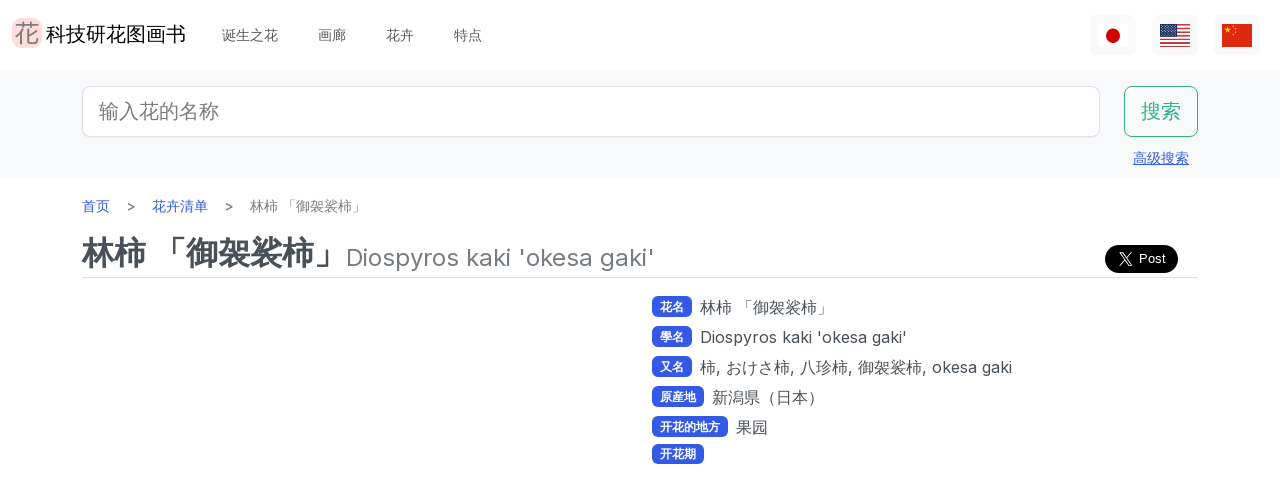

--- FILE ---
content_type: text/html; charset=utf-8
request_url: https://www.flower-db.com/zh/flowers/diospyros-kaki-okesa-gaki
body_size: 12539
content:
<!DOCTYPE html><html class="h-100" lang="zh"><head><meta charset="utf-8" /><meta content="width=device-width,initial-scale=1" name="viewport" /><title>林柿 「御袈裟柿」 | Diospyros kaki &#39;okesa gaki&#39; | 科技研花图画书</title><link rel="apple-touch-icon" type="image/png" href="https://www.flower-db.com/assets/180x180-b565022977809c0d0930d4bf7a8f370e4ff322827aa09d8d6995d5803ee44af4.png"><link rel="icon" type="image/png" href="https://www.flower-db.com/assets/192x192-be279cb9985010e2d83e18225c9f5d3b2f8cb99e61f606ed9eecdf2a3d36ceb5.png"><meta name="description" content="林柿 「御袈裟柿」（学名：Diospyros kaki &#39;Okesa gaki&#39;）是柿树科柿树属的林柿（学名：Diospyros kaki）的（柿树，学名：Diospyros kaki）的商标名。 该品种的正式名称是’平核無柿&#39;，按品种名称叫&#39;八珍柿&#39;。 它是&#39;利根早生&#39;平核無柿的分支变种。 这是平核無柿的品牌名称，在新潟县佐渡市实现了商品化，该市的佐渡御袈裟很有名。 果形为扁方，它是无籽的。 由于是涩柿子，所以在运输前就去掉了涩味，加工出来的柿子口感软糯，甜得让人融化。 花色：黄白色至褐色(脱落);花冠：花期分裂成四片的椿形的联合花，呈反转状;分布期：10月中旬至11月中旬。"><link rel="canonical" href="https://www.flower-db.com/zh/flowers/diospyros-kaki-okesa-gaki"><link rel="alternate" href="https://www.flower-db.com/ja/flowers/diospyros-kaki-okesa-gaki" hreflang="ja"><link rel="alternate" href="https://www.flower-db.com/en/flowers/diospyros-kaki-okesa-gaki" hreflang="en"><link rel="alternate" href="https://www.flower-db.com/zh/flowers/diospyros-kaki-okesa-gaki" hreflang="zh"><meta property="fb:app_id" content="119434635471566"><meta name="twitter:card" content="summary_large_image"><meta property="og:url" content="https://www.flower-db.com/zh/flowers/diospyros-kaki-okesa-gaki"><meta property="og:type" content="article"><meta property="og:title" content="林柿 「御袈裟柿」 | Diospyros kaki &#39;okesa gaki&#39;"><meta property="og:description" content="林柿 「御袈裟柿」（学名：Diospyros kaki &#39;Okesa gaki&#39;）是柿树科柿树属的林柿（学名：Diospyros kaki）的（柿树，学名：Diospyros kaki）的商标名。 该品种的正式名称是’平核無柿&#39;，按品种名称叫&#39;八珍柿&#39;。 它是&#39;利根早生&#39;平核無柿的分支变种。 这是平核無柿的品牌名称，在新潟县佐渡市实现了商品化，该市的佐渡御袈裟很有名。 果形为扁方，它是无籽的。 由于是涩柿子，所以在运输前就去掉了涩味，加工出来的柿子口感软糯，甜得让人融化。 花色：黄白色至褐色(脱落);花冠：花期分裂成四片的椿形的联合花，呈反转状;分布期：10月中旬至11月中旬。"><meta property="og:site_name" content="科技研花图画书"><meta property="og:image" content="https://storage.googleapis.com/flower-db-prd/58e066e252dcbe90d2abbe3c6c38318b.jpg"><meta name="thumbnail" content="https://storage.googleapis.com/flower-db-prd/58e066e252dcbe90d2abbe3c6c38318b.jpg"><meta content="#FFDDDD" name="theme-color" /><meta name="csrf-param" content="authenticity_token" />
<meta name="csrf-token" content="ICOBdgTHA7io1YuBsNB3luXLgp0Jw63_bHfGh_hs2CkSOH34rL20d3vYnQhIjA7HzJ3hRpTYJSKTISTwBWIL_A" /><link rel="stylesheet" media="all" href="https://www.flower-db.com/assets/application-d831d65c6f6b395a9c111baaff47eb8fe02d2bd0134f823f7e7134b4005bf28f.css" data-turbo-track="reload" /><script src="https://www.flower-db.com/assets/application-4a1e8d9fd9c9c6b43dbad2def80fccd1b67fde144cbf108b2a2923a2d3049f6b.js" data-turbo-track="reload"></script><!-- Global site tag (gtag.js) - Google Analytics -->
<script async src="https://www.googletagmanager.com/gtag/js?id=G-ZM840QWHMK"></script>
<script>
  window.dataLayer = window.dataLayer || [];
  function gtag(){dataLayer.push(arguments);}
  gtag('js', new Date());

  gtag('config', 'G-ZM840QWHMK');
</script>
</head><body class="d-flex flex-column h-100 zh" data-controller="lib--lazy-load-adsense"><nav class="navbar navbar-expand-lg navbar-light"><div class="container-fluid"><a class="navbar-brand d-flex" href="/zh"><img width="30" height="30" alt="flower-db-logo" src="https://www.flower-db.com/assets/logo-6639fe7dbcf345a970ee5b5057f93e2eba3228e01a9486b603b765f8bc12f76d.svg" /><div class="ms-1">科技研花图画书</div></a><button aria-controls="navbar" aria-expanded="false" aria-label="Toggle navigation" class="navbar-toggler" data-bs-target="#navbar" data-bs-toggle="collapse" type="button"><span class="navbar-toggler-icon"></span></button><div class="collapse navbar-collapse" id="navbar"><ul class="navbar-nav me-auto mb-2 mb-lg-0"><li class="nav-item"><a class="nav-link" href="/zh/january-birth-flowers">诞生之花</a></li><li class="nav-item"><a class="nav-link" href="/zh/gallery">画廊</a></li><li class="nav-item"><a class="nav-link" href="/zh/flowers">花卉</a></li><li class="nav-item"><a class="nav-link" href="/zh/features">特点</a></li></ul><ul class="navbar-nav mb-2 mb-lg-0 flex-row"><li class="nav-item"><a class="nav-link bg-light px-2" id="lang-ja" href="/ja/flowers/diospyros-kaki-okesa-gaki"><img width="30" src="https://www.flower-db.com/assets/flag/ja-4d380d86a4936e6a0157ea07ba4ebdd6232bda9ccba317a02608d8589f88501e.svg" /></a></li><li class="nav-item"><a class="nav-link bg-light px-2" id="lang-en" href="/en/flowers/diospyros-kaki-okesa-gaki"><img width="30" src="https://www.flower-db.com/assets/flag/en-b7b4ca159b0494268a226a1769c074885c98abdf76583b551b1fd22a97739251.svg" /></a></li><li class="nav-item"><a class="nav-link bg-light px-2" id="lang-zh" href="/zh/flowers/diospyros-kaki-okesa-gaki"><img width="30" src="https://www.flower-db.com/assets/flag/zh-541cc5519faa10fe2c80c39078d7ace52473df738d308ddb188774bd8a81bc0e.svg" /></a></li></ul></div></div></nav><main class="flex-shrink-0 mb-3"><div class="bg-body-tertiary pt-3"><div class="container"><form class="row" action="/zh/search" accept-charset="UTF-8" method="get"><div class="col"><input class="form-control form-control-lg" placeholder="输入花的名称" type="search" name="query" id="query" /></div><div class="col-auto"><input type="submit" value="搜索" class="btn btn-lg btn-outline-success" data-disable-with="搜索" /></div></form><div class="d-flex justify-content-end"><button class="p-2 btn btn-link" data-bs-target="#advanced" data-bs-toggle="modal" type="button">高级搜索</button><div class="modal fade" data-controller="lib--modal" id="advanced" tabindex="-1"><div class="modal-dialog modal-dialog-centered modal-dialog-scrollable modal-xl"><div class="modal-content"><div class="modal-header pb-0"><div class="fs-5 border-bottom pb-1 mb-0">高级搜索</div><button aria-label="Close" class="btn-close" data-bs-dismiss="modal" type="button"></button></div><div class="modal-body"><form action="/zh/search" accept-charset="UTF-8" method="get"><div class="row mb-3"><div class="col"><label class="form-label" for="name">花名</label><input class="form-control" type="text" name="name" id="name" /></div><div class="col"><label class="form-label" for="formal_name">官方名称</label><input class="form-control" type="text" name="formal_name" id="formal_name" /></div></div><div class="row mb-3"><div class="col"><label class="form-label" for="origin">来源地</label><input class="form-control" type="text" name="origin" id="origin" /></div><div class="col"><label class="form-label" for="morph">生活类型</label><input class="form-control" type="text" name="morph" id="morph" /></div></div><div class="row mb-3 g-3"><div class="col-6 col-lg"><label class="form-label" for="order">目</label><input class="form-control" type="text" name="order" id="order" /></div><div class="col-6 col-lg"><label class="form-label" for="family">科</label><input class="form-control" type="text" name="family" id="family" /></div><div class="col-6 col-lg"><label class="form-label" for="genus">属</label><input class="form-control" type="text" name="genus" id="genus" /></div><div class="col-6 col-lg"><label class="form-label" for="species">种</label><input class="form-control" type="text" name="species" id="species" /></div></div><div class="row mb-3 g-3"><div class="col-6 col-lg"><label class="form-label" for="flower_type">花卉类型</label><select class="form-select" name="flower_type" id="flower_type"><option value="" label=" "></option>
<option value="actinomorphic">径向对称的花</option>
<option value="zygomorphic">左右对称的花</option>
<option value="asymmetric">非对称性的花</option>
<option value="bisymmetric">交叉对称的花</option>
<option value="other">其他</option></select></div><div class="col-6 col-lg"><label class="form-label" for="flower_array">花序</label><select class="form-select" name="flower_array" id="flower_array"><option value="" label=" "></option>
<option value="solitary">单瓣花序</option>
<option value="raceme">总的花序</option>
<option value="spike">穗状花序</option>
<option value="corymb">伞形花序</option>
<option value="panicle">圆锥花序/复合花序</option>
<option value="cyme">梭状花序</option>
<option value="double_cymes">复式聚伞花序</option>
<option value="scorpioid">蝎子的花序</option>
<option value="head">头状花序</option>
<option value="umbel">弥漫性花序/伞形花序</option>
<option value="pleiochasium">多倍体花序</option>
<option value="catkin">尾部花序</option>
<option value="spadix">肉质的花序</option>
<option value="hypanthodium">无花果状花序</option>
<option value="cyathium">杯状花序</option>
<option value="verticillaster">聚伞状的花序</option>
<option value="spikelet">小穗花序</option>
<option value="pollen_cone">球状花序</option>
<option value="glomerule">集束花序</option>
<option value="dichasial_cyme">2个花序</option>
<option value="bostryx">蜗牛型花序</option>
<option value="monochasium">单体花序</option>
<option value="rhipidium">扇形花序</option>
<option value="drepanium">虫草状花序</option>
<option value="other">其他</option></select></div><div class="col-6 col-lg"><label class="form-label" for="petal_shape">花瓣形状</label><select class="form-select" name="petal_shape" id="petal_shape"><option value="" label=" "></option>
<option value="funnel_shaped">漏斗形/小号形</option>
<option value="urceolate">花瓶形</option>
<option value="bell_shaped">钟形</option>
<option value="four_petaled">4片花瓣</option>
<option value="five_petaled">五瓣</option>
<option value="multi_petaled">多瓣的</option>
<option value="labiate">唇形</option>
<option value="cup_shaped">杯状</option>
<option value="cruciate">高杯状</option>
<option value="papilionaceous">蝴蝶形状</option>
<option value="ligulate">舌形</option>
<option value="tubular">管状的</option>
<option value="caryophyllaceous">抚子型</option>
<option value="rosaceous">玫瑰形的</option>
<option value="galeate">灌木丛/茅草树</option>
<option value="iris">虹膜状</option>
<option value="viola">紫罗兰</option>
<option value="liliaceous">百合花</option>
<option value="orchidaceae">兰花形状</option>
<option value="rotate">车形</option>
<option value="disc_corolla">圆柱形</option>
<option value="filiform">螺纹状</option>
<option value="personate">面具状花冠</option>
<option value="six_petaled">6瓣的花</option>
<option value="apetalous">没有</option>
<option value="ovate">Ovate/ovate</option>
<option value="capitulum">头花</option>
<option value="three_petaled">三瓣花</option>
<option value="catkin">尾骨</option>
<option value="spikelet">小耳朵</option>
<option value="other">其他</option></select></div><div class="col-6 col-lg"><label class="form-label" for="leaf_type">叶形</label><select class="form-select" name="leaf_type" id="leaf_type"><option value="" label=" "></option>
<option value="spatulate">斑鸠形</option>
<option value="orbicular">圆的</option>
<option value="linear">线性</option>
<option value="palmate">手掌形状</option>
<option value="pinnately_lobed">羽毛形状</option>
<option value="elliptic">椭圆形</option>
<option value="oblong">长方形</option>
<option value="acicular">针状</option>
<option value="lanceolate">披针形</option>
<option value="oblanceolate">倒置的披针形</option>
<option value="ovate">卵形的</option>
<option value="obovate">卵形体</option>
<option value="cordate">心形</option>
<option value="obcordate">倒心形</option>
<option value="reniform">肾形</option>
<option value="hastate">梭子鱼形状</option>
<option value="sagittate">箭头形状</option>
<option value="deltoi">三角形</option>
<option value="peltate">盾牌形</option>
<option value="ligulate">舌状</option>
<option value="subulate">金字塔式</option>
<option value="rhomboid">菱形</option>
<option value="paripinnate">偶数羽状复叶</option>
<option value="impari_pinnate">奇数羽状复叶</option>
<option value="bipinnate">两次羽状复叶</option>
<option value="tripinnate">3次羽状复叶</option>
<option value="palmately_compound">掌状复叶</option>
<option value="ternately_compound">3折复叶</option>
<option value="biternate">2次 3次 羽状复叶</option>
<option value="ensiform">剑形</option>
<option value="pinnate">羽状复叶</option>
<option value="radical_leaf">根状茎叶</option>
<option value="capsular">胶囊</option>
<option value="plicate">扇形</option>
<option value="terete">圆柱形</option>
<option value="other">其他</option></select></div><div class="col-6 col-lg"><label class="form-label" for="leaf_edge">叶缘</label><select class="form-select" name="leaf_edge" id="leaf_edge"><option value="" label=" "></option>
<option value="entire_fringe">所有边缘</option>
<option value="crenate">波浪形</option>
<option value="serrate">锯齿状</option>
<option value="dentate">齿型</option>
<option value="incised">凿刻的</option>
<option value="biserrate">重度锯齿状</option>
<option value="spiny">有刺的</option>
<option value="ciliate">头发</option>
<option value="other">其他</option></select></div></div><div class="row mb-3"><div class="col"><label class="form-label" for="place">开花的地方</label><select class="form-select" name="place" id="place"><option value="" label=" "></option>
<option value="fields">田野和人行道</option>
<option value="high_mountain">高山</option>
<option value="garden">花园</option>
<option value="wetland">湿地</option>
<option value="cut_flower">切花、花序</option>
<option value="greenhouse">温室</option>
<option value="orchard">果园</option>
<option value="farm">场地</option>
<option value="seashore">海滨</option>
<option value="botanical_gardens">植物园</option>
<option value="overseas">海外</option>
<option value="low_mountain">低山</option>
<option value="sub_alpine">亚高山型</option>
<option value="hokkaido">北海道</option>
<option value="temple">墓地和寺庙</option>
<option value="park">园区</option>
<option value="sub_tropical">亚热带地区</option>
<option value="cultivar">园艺品种</option>
<option value="okinawa">冲绳</option>
<option value="bonsai">盆景</option>
<option value="potted_flower">盆栽花卉</option>
<option value="foliage_plant">观赏性植物</option>
<option value="street">街道，种植业</option>
<option value="specific_area">具体领域</option>
<option value="hakone">箱根</option>
<option value="river">河流，池塘</option>
<option value="paddy_field">稻田</option></select></div><div class="col"><label class="form-label" for="location">地点</label><select class="form-select" name="location" id="location"><option value="" label=" "></option>
<option value="1">京都府植物园</option>
<option value="2">东京大都市药用植物花园</option>
<option value="3">滨名湖博览 2004年</option>
<option value="4">近代 shokubutsu 植物园</option>
<option value="5">利马花园 （考）</option>
<option value="6">木场公园</option>
<option value="7">Yumenoshima 热带植物圆顶</option>
<option value="8">麴町</option>
<option value="9">新宿御苑国家花园温室</option>
<option value="10">千葉</option>
<option value="11">Shimizutani 公园</option>
<option value="12">市川市动物园和植物园</option>
<option value="13">伊豆大岛</option>
<option value="14">禮文島高山植物園</option>
<option value="15">早明浦大坝</option>
<option value="16">清澄白河</option>
<option value="17">迷人的花香花园</option>
<option value="18">晓霞植物园</option>
<option value="19">京都动物园</option>
<option value="20">汤布院</option>
<option value="21">江东区(东京)</option>
<option value="22">Zoorasia</option>
<option value="23">在准备中</option>
<option value="24">八岳有药效植物园</option>
<option value="25">姬路市</option>
<option value="26">纽约灯与花博物馆</option>
<option value="27">花卉园伊豆季节</option>
<option value="28">麻布十番</option>
<option value="29">此花咲阚</option>
<option value="30">原广场加贺</option>
<option value="31">殿谷门庭园</option>
<option value="32">热带的梦想中心 （冲绳）</option>
<option value="33">夏威夷茂宜岛</option>
<option value="34">考爱岛</option>
<option value="35">冲绳水果跑了几个</option>
<option value="36">东山动物园</option>
<option value="37">筑波植物园</option>
<option value="38">鹿儿岛花卉公园</option>
<option value="39">花园的菊川刚购物广场</option>
<option value="40">紀尾井町通</option>
<option value="41">六甲高山植物园</option>
<option value="42">关键肯</option>
<option value="43">富岛岛，冲绳岛</option>
<option value="44">Jogasaki</option>
<option value="45">小 koishikawa 植物园</option>
<option value="46">尾濑沼</option>
<option value="47">夏威夷热带植物园</option>
<option value="48">史迹宫公园</option>
<option value="49">SA</option>
<option value="50">稚内</option>
<option value="51">北海道稚内</option>
<option value="52">和代様宅</option>
<option value="53">夏威夷岛 （大岛）</option>
<option value="54">热川鳄鱼花园</option>
<option value="55">小室山</option>
<option value="56">猴子江帝国公园</option>
<option value="57">若洲</option>
<option value="58">威美亚奥杜邦中心 （瓦胡岛）</option>
<option value="59">牧野植物园</option>
<option value="60">箱根湿花园</option>
<option value="61">在千代田区</option>
<option value="62">气仙沼</option>
<option value="63">西会津</option>
<option value="64">东京都内</option>
<option value="65">日光植物园</option>
<option value="66">兰堂岛的村庄</option>
<option value="67">农场富田</option>
<option value="68">湯布院</option>
<option value="69">富山县</option>
<option value="70">北海道</option>
<option value="71">小田原 PA</option>
<option value="72">高尾山，“山花园”</option>
<option value="73">热海</option>
<option value="74">北海道遗产瓦卡天然花卉园</option>
<option value="75">礼文岛</option>
<option value="76">首页</option>
<option value="77">浜離宮</option>
<option value="78">台场</option>
<option value="79">母亲农场</option>
<option value="80">海驴花公园</option>
<option value="81">青島亜熱帯植物園</option>
<option value="82">新宿御苑国家花园</option>
<option value="83">品川水族馆</option>
<option value="84">沖縄本島</option>
<option value="85">静冈</option>
<option value="86">东京都园林博物馆</option>
<option value="87">山立山</option>
<option value="88">海蒂的</option>
<option value="89">高千穂</option>
<option value="90">瓦胡岛</option>
<option value="91">赤城自然公园</option>
<option value="92">高尾山</option>
<option value="93">高山</option>
<option value="94">锦</option>
<option value="95">奥比</option>
<option value="96">京都</option>
<option value="97">城岛</option>
<option value="98">京都水族館</option>
<option value="99">白川郷</option>
<option value="100">岛根县</option>
<option value="101">上高地</option>
<option value="102">库拉小屋（茂宜岛）</option>
<option value="103">小清水原生花园</option>
<option value="104">白山天然高山植物园</option>
<option value="105">高知县伊野町</option>
<option value="106">东京大学校园</option>
<option value="107">花阿蘇美</option>
<option value="108">奄美自然观察林</option>
<option value="109">軽井沢</option>
<option value="110">新泻的酒店</option>
<option value="111">餐厅</option>
<option value="112">山梨县</option>
<option value="113">谷津海涂</option>
<option value="114">猎人山盐原</option>
<option value="115">长野县</option>
<option value="116">蘭展（後楽園、2007年3月4日）</option>
<option value="117">后乐园圆顶</option>
<option value="118">世界兰花展，后乐园在圆顶</option>
<option value="119">清瀬市</option>
<option value="120">新加坡植物园</option>
<option value="121">黑部平高植物园</option>
<option value="122">悉尼皇家植物园</option>
<option value="123">悉尼</option>
<option value="124">宮崎県</option>
<option value="125">日比谷公园</option>
<option value="126">花园鹿儿岛</option>
<option value="127">大分県</option>
<option value="128">九重野的花的郷</option>
<option value="129">Yamaguchi Prefecture</option>
<option value="130">甲府</option>
<option value="131">青连院</option>
<option value="132">阳光 花 乍一看</option>
<option value="133">白山神社</option>
<option value="134">姬路市信用植物园</option>
<option value="135">萩</option>
<option value="136">裏磐梯</option>
<option value="137">东银立山高山植物园</option>
<option value="138">国立历史民俗博物馆 &#39;生活植物园&#39;</option>
<option value="139">东京都大岛公园</option>
<option value="140">神奇的明星植物馆</option>
<option value="141">加沙后部</option>
<option value="142">箱根</option>
<option value="143">奄美大岛</option>
<option value="144">湖山农场</option>
<option value="145">东京银座</option>
<option value="146">钏路沼泽</option>
<option value="147">横滨、八景岛海洋乐园</option>
<option value="148">东京皇宫</option>
<option value="149">兰花园 堂岛（2013年7月31日截止）</option>
<option value="150">后来</option>
<option value="151">砺波（富山県）</option>
<option value="152">川奈酒店</option>
<option value="153">那须高原</option>
<option value="154">台北</option>
<option value="155">兵库县</option>
<option value="156">北海道大学</option>
<option value="157">兰花展（后乐园，2019年2月17日）</option>
<option value="158">半藏门</option>
<option value="159">东京海洋生物公园</option>
<option value="160">鹿儿岛</option>
<option value="161">箱根富士屋饭店</option>
<option value="162">东南植物园</option>
<option value="163">松山</option>
<option value="164">松江</option>
<option value="165">大阪</option>
<option value="166">唐招提寺</option>
<option value="167">向岛百花园</option>
<option value="168">熊本县</option>
<option value="169">熊本动物园和植物园</option>
<option value="170">奈良</option>
<option value="171">高冈</option>
<option value="172">伊豆大岛公园山茶园</option>
<option value="173">多摩动物公园</option>
<option value="174">n/a</option>
<option value="175">竹寿梦路</option>
<option value="176">奥多玛湖</option>
<option value="177">神奈川县</option>
<option value="178">故宫东花园</option>
<option value="179">大王芥末农场</option>
<option value="180">別府（日本）</option>
<option value="181">鬼怒川温泉</option>
<option value="182">石垣岛</option>
<option value="183">熊本县农业研究中心</option>
<option value="184">和歌山県</option>
<option value="185">上野不忍池</option>
<option value="186">二条城</option>
<option value="187">冲绳县的西表岛</option>
<option value="188">酒店东京新大谷</option>
<option value="189">江户川自然动物园</option>
<option value="190">河津Bagatelle</option>
<option value="191">昭和纪念公园</option>
<option value="192">日本桥(东京)</option>
<option value="193">带广（北海道）</option>
<option value="194">北之丸公园</option>
<option value="195">上野动物园</option>
<option value="196">大雪山</option>
<option value="197">八ヶ岳</option>
<option value="198">石见银矿</option>
<option value="199">国家大剧院前院</option>
<option value="200">松岛</option>
<option value="201">东京巨蛋</option>
<option value="202">泰国</option>
<option value="203">下今市</option>
<option value="204">日南海岸</option>
<option value="205">明治神宫</option>
<option value="206">京都酒店</option>
<option value="207">锦糸公园</option>
<option value="208">鸟羽市立海的博物馆</option>
<option value="209">希尔顿大阪</option>
<option value="210">老神温泉</option>
<option value="211">来自名取智恵子女士</option>
<option value="212">莫纳拉尼湾酒店及简易别墅</option>
<option value="213">店</option>
<option value="214">川场 （茨城县）</option>
<option value="215">内幸町</option>
<option value="216">三重県</option>
<option value="218">天空农场</option>
<option value="219">仁淀川</option>
<option value="220">日本桥高岛屋</option>
<option value="221">埼玉儿童动物园</option>
<option value="222">巴德鲁特宫酒店</option>
<option value="223">自然学校</option>
<option value="224">箱根水族馆</option>
<option value="225">海蓝稻苗代翠鸟水族馆</option>
<option value="226">奥隆科伊瓦岩</option>
<option value="227">小石川植物园　玻璃温室</option>
<option value="228">下久保大坝</option>
<option value="217">新喀里多尼亚-蓝河州立公园</option>
<option value="229">滨名湖博览 2004年</option>
<option value="230">滨名湖博览 2004年</option>
<option value="231"></option>
<option value="232"></option>
<option value="233"></option>
<option value="234">滨名湖博览 2004年</option>
<option value="235">美山</option>
<option value="236">莱佛士酒店</option>
<option value="237">杏花村产品中心</option>
<option value="238">小田原的私宅</option>
<option value="239">沼田，群马县</option>
<option value="240">江之岛Samuel Cocking花园</option>
<option value="241">亚特兰大</option>
<option value="242">新喀里多尼亚</option>
<option value="243">板桥区热带环境植物馆</option>
<option value="244">龟户中央公园</option>
<option value="245"></option>
<option value="246">滨名湖花园公园</option>
<option value="247">浜名湖花卉公园</option>
<option value="248">仁淀川沿岸</option>
<option value="249">莫奈的花园在滨湖花圃</option>
<option value="251">京成玫瑰园</option>
<option value="252">高山 植物园　阿尔卑斯山村</option>
<option value="253">越后汤泽</option>
<option value="254">群马花卉公园</option>
<option value="250">插图:有紀＠科技研(科学技术研究所,东京)</option>
<option value="255">照片：藤田明希</option>
<option value="258">小河内水坝</option>
<option value="256">伊豆大岛茶花公园 &quot;茶花博物馆&quot;</option>
<option value="257">奥飛騨平湯大滝公園</option>
<option value="259">富山县植物园</option>
<option value="260">足摺海角</option>
<option value="261">新加坡</option>
<option value="262">柳下瑞穗 制作</option>
<option value="263">新泻市</option>
<option value="264">旭山动物园</option>
<option value="265">台东区</option>
<option value="266">奥入濑</option>
<option value="267">南房总（日本、千叶）</option>
<option value="268">堀切庄园</option>
<option value="269">九段会馆</option>
<option value="270">布塞纳露台</option>
<option value="271">巴德鲁特宫殿</option>
<option value="273">河口湖音乐和森林艺术博物馆</option>
<option value="274">日出普罗蒂亚农场，茂宜岛</option>
<option value="272">馥府河口湖</option>
<option value="275">修善寺</option>
<option value="276">住宅楼的共享空间</option>
<option value="277">鳥取県</option>
<option value="278">名古屋市</option>
<option value="279">白马五龙高山植物园</option>
<option value="280">Copilot</option>
<option value="281">电视</option>
<option value="282">✨gemini</option>
<option value="283">Aqua</option></select></div></div><div class="mb-3"><label class="form-label" for="seasons">花期</label><div class="row row-cols-4 row-cols-lg-6 row-cols-xl-auto g-0"><div class="col"><div class="form-check form-check-inline"><input class="form-check-input" type="checkbox" value="january" name="seasons[]" id="seasons_january" /><label class="form-check-label" for="seasons_january">1月</label></div></div><div class="col"><div class="form-check form-check-inline"><input class="form-check-input" type="checkbox" value="february" name="seasons[]" id="seasons_february" /><label class="form-check-label" for="seasons_february">2月</label></div></div><div class="col"><div class="form-check form-check-inline"><input class="form-check-input" type="checkbox" value="march" name="seasons[]" id="seasons_march" /><label class="form-check-label" for="seasons_march">3月</label></div></div><div class="col"><div class="form-check form-check-inline"><input class="form-check-input" type="checkbox" value="april" name="seasons[]" id="seasons_april" /><label class="form-check-label" for="seasons_april">4月</label></div></div><div class="col"><div class="form-check form-check-inline"><input class="form-check-input" type="checkbox" value="may" name="seasons[]" id="seasons_may" /><label class="form-check-label" for="seasons_may">5月</label></div></div><div class="col"><div class="form-check form-check-inline"><input class="form-check-input" type="checkbox" value="june" name="seasons[]" id="seasons_june" /><label class="form-check-label" for="seasons_june">6月</label></div></div><div class="col"><div class="form-check form-check-inline"><input class="form-check-input" type="checkbox" value="july" name="seasons[]" id="seasons_july" /><label class="form-check-label" for="seasons_july">7月</label></div></div><div class="col"><div class="form-check form-check-inline"><input class="form-check-input" type="checkbox" value="august" name="seasons[]" id="seasons_august" /><label class="form-check-label" for="seasons_august">8月</label></div></div><div class="col"><div class="form-check form-check-inline"><input class="form-check-input" type="checkbox" value="september" name="seasons[]" id="seasons_september" /><label class="form-check-label" for="seasons_september">9月</label></div></div><div class="col"><div class="form-check form-check-inline"><input class="form-check-input" type="checkbox" value="october" name="seasons[]" id="seasons_october" /><label class="form-check-label" for="seasons_october">10月</label></div></div><div class="col"><div class="form-check form-check-inline"><input class="form-check-input" type="checkbox" value="november" name="seasons[]" id="seasons_november" /><label class="form-check-label" for="seasons_november">11月</label></div></div><div class="col"><div class="form-check form-check-inline"><input class="form-check-input" type="checkbox" value="december" name="seasons[]" id="seasons_december" /><label class="form-check-label" for="seasons_december">12月</label></div></div></div></div><div class="row mb-3"><div class="col"><label class="form-label" for="flower_color">花的颜色</label><select class="form-select" name="flower_color" id="flower_color"><option value="" label=" "></option>
<option value="red">红色</option>
<option value="pink">桃红</option>
<option value="blue">蓝色</option>
<option value="brown">棕色</option>
<option value="green">绿色</option>
<option value="violet">紫色</option>
<option value="orange">橙色</option>
<option value="yellow">黄色</option>
<option value="cream">奶油</option>
<option value="black">黑色</option>
<option value="silver">银色</option>
<option value="white">白</option>
<option value="other">其他</option></select></div><div class="col"><label class="form-label" for="leaf_color">叶子的颜色</label><select class="form-select" name="leaf_color" id="leaf_color"><option value="" label=" "></option>
<option value="red">红色</option>
<option value="pink">桃红</option>
<option value="blue">蓝色</option>
<option value="brown">棕色</option>
<option value="green">绿色</option>
<option value="violet">紫色</option>
<option value="orange">橙色</option>
<option value="yellow">黄色</option>
<option value="cream">奶油</option>
<option value="black">黑色</option>
<option value="silver">银色</option>
<option value="white">白</option>
<option value="other">其他</option></select></div><div class="col"><label class="form-label" for="fruit_color">浆果的颜色</label><select class="form-select" name="fruit_color" id="fruit_color"><option value="" label=" "></option>
<option value="red">红色</option>
<option value="pink">桃红</option>
<option value="blue">蓝色</option>
<option value="brown">棕色</option>
<option value="green">绿色</option>
<option value="violet">紫色</option>
<option value="orange">橙色</option>
<option value="yellow">黄色</option>
<option value="cream">奶油</option>
<option value="black">黑色</option>
<option value="silver">银色</option>
<option value="white">白</option>
<option value="other">其他</option></select></div></div><div class="row mb-3"><div class="col"><label class="form-label" for="image_flower_color">[图片] 花的颜色</label><select class="form-select" name="image_flower_color" id="image_flower_color"><option value="" label=" "></option>
<option value="red">红色</option>
<option value="pink">桃红</option>
<option value="blue">蓝色</option>
<option value="brown">棕色</option>
<option value="green">绿色</option>
<option value="violet">紫色</option>
<option value="orange">橙色</option>
<option value="yellow">黄色</option>
<option value="cream">奶油</option>
<option value="black">黑色</option>
<option value="silver">银色</option>
<option value="white">白</option>
<option value="other">其他</option></select></div><div class="col"><label class="form-label" for="image_leaf_color">[图片] 叶子的颜色</label><select class="form-select" name="image_leaf_color" id="image_leaf_color"><option value="" label=" "></option>
<option value="red">红色</option>
<option value="pink">桃红</option>
<option value="blue">蓝色</option>
<option value="brown">棕色</option>
<option value="green">绿色</option>
<option value="violet">紫色</option>
<option value="orange">橙色</option>
<option value="yellow">黄色</option>
<option value="cream">奶油</option>
<option value="black">黑色</option>
<option value="silver">银色</option>
<option value="white">白</option>
<option value="other">其他</option></select></div><div class="col"><label class="form-label" for="image_fruit_color">[图片] 浆果的颜色</label><select class="form-select" name="image_fruit_color" id="image_fruit_color"><option value="" label=" "></option>
<option value="red">红色</option>
<option value="pink">桃红</option>
<option value="blue">蓝色</option>
<option value="brown">棕色</option>
<option value="green">绿色</option>
<option value="violet">紫色</option>
<option value="orange">橙色</option>
<option value="yellow">黄色</option>
<option value="cream">奶油</option>
<option value="black">黑色</option>
<option value="silver">银色</option>
<option value="white">白</option>
<option value="other">其他</option></select></div></div><div class="col-lg-6 d-grid mx-auto"><input type="submit" value="搜索" class="btn btn-outline-primary" data-disable-with="搜索" /></div></form></div></div></div></div></div></div></div><div class="container"><nav aria-label="breadcrumb" class="d-none d-md-block"><ol class="breadcrumb mb-0"><li class="breadcrumb-item"><a href="/zh">首页</a></li><li class="breadcrumb-item"><a href="/zh/flowers">花卉清单</a></li><li class="breadcrumb-item active">林柿 「御袈裟柿」</li></ol></nav><article class="mt-3 mt-md-0"><div class="lead d-lg-flex align-items-end flex-wrap gap-2 border-bottom pb-1 mb-1"><h1 class="fs-2 fw-bold lh-sm mb-0 user-select-all">林柿 「御袈裟柿」</h1><div class="d-flex justify-content-between align-items-end flex-wrap flex-grow-1 gap-2"><div class="text-body-secondary lh-sm user-select-all fs-4">Diospyros kaki &#39;okesa gaki&#39;</div><div class="share-button">
  <div class="d-flex gap-2 small">
    <div class="d-flex">
      <iframe
        src="https://www.facebook.com/plugins/share_button.php?href=https%3A%2F%2Fwww.flower-db.com%2Fzh%2Fflowers%2Fdiospyros-kaki-okesa-gaki&layout=button&size=large&width=105&height=28&appId=119434635471566"
        width="105"
        height="28"
        style="border:none;overflow:hidden"
        scrolling="no"
        frameborder="0"
        allowfullscreen="true"
        allow="autoplay; clipboard-write; encrypted-media; picture-in-picture; web-share"
      ></iframe>
    </div>

    <div class="d-flex">
      <a href="https://twitter.com/share?ref_src=twsrc%5Etfw" class="twitter-share-button" data-size="large" data-show-count="false">ポスト</a>
      <script async src="https://platform.twitter.com/widgets.js" charset="utf-8"></script>
    </div>
  </div>
</div>
</div></div><section><p></p></section><div class="row"><section class="col-12 col-lg-6"><div class="splide mb-2" data-controller="lib--splide" id="main"><div class="splide__track"><ul class="splide__list"><li class="splide__slide"><div class="position-relative"><a target="_blank" rel="noopener" href="https://storage.googleapis.com/flower-db-prd/58e066e252dcbe90d2abbe3c6c38318b.jpg"><div class="ratio ratio-4x3"><picture><source srcset="https://storage.googleapis.com/flower-db-prd/md_webp-302004ea69e503f011a1776b10fa1c67.webp" type="image/webp"><source srcset="https://storage.googleapis.com/flower-db-prd/md-06b1121cfdf8a430d35336f67dbbca49.jpeg" type="image/jpeg"><img src="https://storage.googleapis.com/flower-db-prd/58e066e252dcbe90d2abbe3c6c38318b.jpg" class="w-100 h-100 object-fit-cover rounded" alt="林柿 「御袈裟柿」"></picture></div></a><div class="badge position-absolute bottom-0 start-0 w-100 text-white bg-black bg-opacity-10 rounded-0 rounded-bottom text-truncate">地点: 首页</div></div></li></ul></div></div><div class="splide" data-controller="lib--splide" id="thumb"><div class="splide__track"><ul class="splide__list"><li class="splide__slide"><div class="ratio ratio-4x3"><picture><source srcset="https://storage.googleapis.com/flower-db-prd/sm_webp-4d87e97a89c55af6695f399d9845ec10.webp" type="image/webp"><source srcset="https://storage.googleapis.com/flower-db-prd/sm-cd86dc9cb27eaad97338eb753bf210e1.jpeg" type="image/jpeg"><img src="https://storage.googleapis.com/flower-db-prd/58e066e252dcbe90d2abbe3c6c38318b.jpg" class="w-100 h-100 object-fit-cover rounded" alt="林柿 「御袈裟柿」"></picture></div></li></ul></div></div></section><section class="col-12 col-lg-6"><ul class="list-unstyled mt-3 mt-lg-0 mb-0"><li class="d-flex align-items-center mb-1"><span class="badge bg-primary me-2">花名</span><div class="user-select-all">林柿 「御袈裟柿」</div></li><li class="d-flex align-items-center mb-1"><span class="badge bg-primary me-2">學名</span><div class="user-select-all">Diospyros kaki &#39;okesa gaki&#39;</div></li><li class="d-flex align-items-center mb-1"><span class="badge bg-primary me-2">又名</span>柿, おけさ柿, 八珍柿, 御袈裟柿, okesa gaki</li><li class="d-flex align-items-center mb-1"><span class="badge bg-primary me-2">原産地</span>新潟県（日本）</li><li class="d-flex align-items-center mb-1"><span class="badge bg-primary me-2">开花的地方</span>果园</li><li class="d-flex align-items-center mb-1"><span class="badge bg-primary me-2">开花期</span></li></ul><div class="ga">
  <ins class="adsbygoogle d-flex justify-content-center align-items-center my-3"
       style="display:block"
       data-ad-client="ca-pub-1954152434298521"
       data-ad-slot="8381017621"
       data-ad-format="auto"
       data-full-width-responsive="true"></ins>
  <script>(adsbygoogle = window.adsbygoogle || []).push({});</script>
</div>
</section></div><section><div class="d-flex align-items-end flex-wrap column-gap-2 mt-3 mb-2"><h2 class="lead mb-0">什么是林柿 「御袈裟柿」</h2></div><p>林柿 「御袈裟柿」（学名：Diospyros kaki 'Okesa gaki'）是柿树科柿树属的林柿（学名：Diospyros kaki）的（柿树，学名：Diospyros kaki）的商标名。 该品种的正式名称是’平核無柿'，按品种名称叫'八珍柿'。 它是'利根早生'平核無柿的分支变种。 
<br />这是平核無柿的品牌名称，在新潟县佐渡市实现了商品化，该市的佐渡御袈裟很有名。 果形为扁方，它是无籽的。 由于是涩柿子，所以在运输前就去掉了涩味，加工出来的柿子口感软糯，甜得让人融化。</p>

<p>花色：黄白色至褐色(脱落);花冠：花期分裂成四片的椿形的联合花，呈反转状;分布期：10月中旬至11月中旬。
</p></section><hr /><section class="row"><div class="col-12 col-lg-4"><ul class="list-unstyled mt-0 mb-0"><li class="d-flex align-items-center mb-1"><span class="badge bg-primary me-2">目</span><div class="user-select-all">柿树</div><a class="ms-1" href="/zh/search?order=%E6%9F%BF%E6%A0%91"><img src="https://www.flower-db.com/assets/icon/search-ec9ee0d7d380d236c6cc7652d3e8f2cc0c24741fd8d81fee3cbd16694cd41b95.svg" /></a></li><li class="d-flex align-items-center mb-1"><span class="badge bg-primary me-2">科</span><div class="user-select-all">柿树</div><a class="ms-1" href="/zh/search?family=%E6%9F%BF%E6%A0%91"><img src="https://www.flower-db.com/assets/icon/search-ec9ee0d7d380d236c6cc7652d3e8f2cc0c24741fd8d81fee3cbd16694cd41b95.svg" /></a></li><li class="d-flex align-items-center mb-1"><span class="badge bg-primary me-2">属</span><div class="user-select-all">柿树</div><a class="ms-1" href="/zh/search?genus=%E6%9F%BF%E6%A0%91"><img src="https://www.flower-db.com/assets/icon/search-ec9ee0d7d380d236c6cc7652d3e8f2cc0c24741fd8d81fee3cbd16694cd41b95.svg" /></a></li><li class="d-flex align-items-center mb-1"><span class="badge bg-primary me-2">种</span><div class="user-select-all">林柿</div><a class="ms-1" href="/zh/search?species=%E6%9E%97%E6%9F%BF"><img src="https://www.flower-db.com/assets/icon/search-ec9ee0d7d380d236c6cc7652d3e8f2cc0c24741fd8d81fee3cbd16694cd41b95.svg" /></a></li></ul></div><div class="col-12 col-lg-4"><ul class="list-unstyled mt-3 mt-lg-0 mb-0"><li class="d-flex align-items-center mb-1"><span class="badge bg-primary me-2">花卉类型</span><div class="user-select-all">径向对称的花</div><a class="ms-1" href="/zh/search?flower_type=actinomorphic"><img src="https://www.flower-db.com/assets/icon/search-ec9ee0d7d380d236c6cc7652d3e8f2cc0c24741fd8d81fee3cbd16694cd41b95.svg" /></a></li><li class="d-flex align-items-center mb-1"><span class="badge bg-primary me-2">花序</span><div class="user-select-all">单瓣花序</div><a class="ms-1" href="/zh/search?flower_array=solitary"><img src="https://www.flower-db.com/assets/icon/search-ec9ee0d7d380d236c6cc7652d3e8f2cc0c24741fd8d81fee3cbd16694cd41b95.svg" /></a></li><li class="d-flex align-items-center mb-1"><span class="badge bg-primary me-2">花瓣形状</span><div class="user-select-all">花瓶形</div><a class="ms-1" href="/zh/search?petal_shape=urceolate"><img src="https://www.flower-db.com/assets/icon/search-ec9ee0d7d380d236c6cc7652d3e8f2cc0c24741fd8d81fee3cbd16694cd41b95.svg" /></a></li><li class="d-flex align-items-center mb-1"><span class="badge bg-primary me-2">叶形</span><div class="user-select-all"></div><a class="ms-1" href="/zh/search"><img src="https://www.flower-db.com/assets/icon/search-ec9ee0d7d380d236c6cc7652d3e8f2cc0c24741fd8d81fee3cbd16694cd41b95.svg" /></a></li><li class="d-flex align-items-center mb-1"><span class="badge bg-primary me-2">叶緣</span><div class="user-select-all">所有边缘</div><a class="ms-1" href="/zh/search?leaf_edge=entire_fringe"><img src="https://www.flower-db.com/assets/icon/search-ec9ee0d7d380d236c6cc7652d3e8f2cc0c24741fd8d81fee3cbd16694cd41b95.svg" /></a></li></ul></div><div class="col-12 col-lg-4"><ul class="list-unstyled mt-3 mt-lg-0 mb-0"><li class="d-flex align-items-center mb-1"><span class="badge bg-primary me-2">生活类型</span>落叶树和果树<a class="ms-1" href="/zh/search?morph=%E8%90%BD%E5%8F%B6%E6%A0%91%E5%92%8C%E6%9E%9C%E6%A0%91"><img src="https://www.flower-db.com/assets/icon/search-ec9ee0d7d380d236c6cc7652d3e8f2cc0c24741fd8d81fee3cbd16694cd41b95.svg" /></a></li><li class="d-flex align-items-center mb-1"><span class="badge bg-primary me-2">花的颜色</span></li><li class="d-flex align-items-center mb-1"><span class="badge bg-primary me-2">叶子的颜色</span>绿色</li><li class="d-flex align-items-center mb-1"><span class="badge bg-primary me-2">果皮色</span>绿色</li><li class="d-flex align-items-center mb-1"><span class="badge bg-primary me-2">株高</span><span>1000.0 ~ 1500.0 cm</span></li><li class="d-flex align-items-center mb-1"><span class="badge bg-primary me-2">花径</span><span>2.0 ~ 2.5 cm</span></li></ul></div></section><section><ins class="adsbygoogle d-flex justify-content-center align-items-center my-3"
     style="display:block"
     data-ad-format="autorelaxed"
     data-ad-client="ca-pub-1954152434298521"
     data-ad-slot="6656872416"></ins>
<script>(adsbygoogle = window.adsbygoogle || []).push({});</script>
</section><section><h2 class="fs-5 my-3 border-bottom pb-1">随机花</h2><div class="row row-cols-2 row-cols-md-3 row-cols-xl-6 g-2"><div class="col"><a class="card link-dark h-100" href="/zh/flowers/machilus-thunbergii"><picture><source srcset="https://storage.googleapis.com/flower-db-prd/md_webp-dc1ce453ae7ec942d9a1029b27955f04.webp" type="image/webp"><source srcset="https://storage.googleapis.com/flower-db-prd/md-7629f92ccc99a8014228fee4a2451160.jpeg" type="image/jpeg"><img src="https://storage.googleapis.com/flower-db-prd/ba5de361c5467572ce32dc3ce94e36e4.jpg" class="card-img-top" loading="lazy" alt="红楠"></picture><div class="card-body p-2"><h2 class="fs-6 lh-sm mb-0 line-clamp-2">红楠</h2></div></a></div><div class="col"><a class="card link-dark h-100" href="/zh/flowers/torenia-fournieri"><picture><source srcset="https://storage.googleapis.com/flower-db-prd/md_webp-25d92721f0a0472e3767c2e69e36f49e.webp" type="image/webp"><source srcset="https://storage.googleapis.com/flower-db-prd/md-953ff44604751f2bd48bd3cf8f5468b5.jpeg" type="image/jpeg"><img src="https://storage.googleapis.com/flower-db-prd/9f672a0151c8fdf09a3278266fb5e35a.jpg" class="card-img-top" loading="lazy" alt="夏堇"></picture><div class="card-body p-2"><h2 class="fs-6 lh-sm mb-0 line-clamp-2">夏堇</h2></div></a></div><div class="col"><a class="card link-dark h-100" href="/zh/flowers/conostylis-candicans-silver-sunrise"><picture><source srcset="https://storage.googleapis.com/flower-db-prd/md_webp-f330808ddc3ecf70828d84bc408a4fe5.webp" type="image/webp"><source srcset="https://storage.googleapis.com/flower-db-prd/md-b919d8540ee185405a754b5d6642d0d8.jpeg" type="image/jpeg"><img src="https://storage.googleapis.com/flower-db-prd/f6a524ffc83b3561a8fd5c187ee19c74.jpg" class="card-img-top" loading="lazy" alt="棉顶"></picture><div class="card-body p-2"><h2 class="fs-6 lh-sm mb-0 line-clamp-2">棉顶</h2></div></a></div><div class="col"><a class="card link-dark h-100" href="/zh/flowers/myrica-rubra"><picture><source srcset="https://storage.googleapis.com/flower-db-prd/md_webp-dcbca71492947ec24d287134734c94b3.webp" type="image/webp"><source srcset="https://storage.googleapis.com/flower-db-prd/md-0b3fa8ba48457a03ab20284a4cf81c51.jpeg" type="image/jpeg"><img src="https://storage.googleapis.com/flower-db-prd/faa5dd3f4f623deab5d2c86d8f1af2ca.jpg" class="card-img-top" loading="lazy" alt="杨梅"></picture><div class="card-body p-2"><h2 class="fs-6 lh-sm mb-0 line-clamp-2">杨梅</h2></div></a></div><div class="col"><a class="card link-dark h-100" href="/zh/flowers/cerasus-jamasakura-sendaiya"><picture><source srcset="https://storage.googleapis.com/flower-db-prd/md_webp-c589d5d09c86772892e3ae1d8b202b25.webp" type="image/webp"><source srcset="https://storage.googleapis.com/flower-db-prd/md-a3700ad5ef9c8a8d1762b7ce5c7fb63d.jpeg" type="image/jpeg"><img src="https://storage.googleapis.com/flower-db-prd/39497b94e7d7e429da24b03f47052afe.jpg" class="card-img-top" loading="lazy" alt="山樱花 &#39;仙台屋&#39;"></picture><div class="card-body p-2"><h2 class="fs-6 lh-sm mb-0 line-clamp-2">山樱花 &#39;仙台屋&#39;</h2></div></a></div><div class="col"><a class="card link-dark h-100" href="/zh/flowers/michelia-figo"><picture><source srcset="https://storage.googleapis.com/flower-db-prd/md_webp-c9659c6219b888918da00078ce1373c6.webp" type="image/webp"><source srcset="https://storage.googleapis.com/flower-db-prd/md-ec19548a8fcc51ae94f6e0c6179f9e96.jpeg" type="image/jpeg"><img src="https://storage.googleapis.com/flower-db-prd/8a106cbdc05abcbf7d94ace377f51d85.jpg" class="card-img-top" loading="lazy" alt="含笑花"></picture><div class="card-body p-2"><h2 class="fs-6 lh-sm mb-0 line-clamp-2">含笑花</h2></div></a></div></div></section></article></div></main><footer class="mt-auto py-5 bg-body-tertiary"><div class="container"><div class="text-body-secondary text-center"><div class="d-block d-md-none"><div>Copyright &copy; 2026</div><div><a class="link-dark" target="_blank" rel="noopener" href="https://www.kagiken.co.jp">Science &amp; Technology Inst., Co.</a></div><div>All Rights Reserved</div></div><div class="d-none d-md-block">Copyright &copy; 2026 <a class="link-dark" target="_blank" rel="noopener" href="https://www.kagiken.co.jp">Science &amp; Technology Inst., Co.</a> All Rights Reserved</div></div></div></footer></body></html>